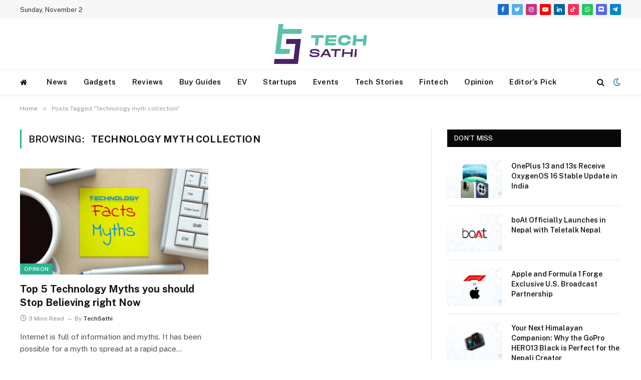

--- FILE ---
content_type: text/html; charset=UTF-8
request_url: https://techsathi.com/tag/technology-myth-collection
body_size: 11270
content:
<!DOCTYPE html>
<html lang="en-US" class="s-light site-s-light">

<head>

	<meta charset="UTF-8" />
	<meta name="viewport" content="width=device-width, initial-scale=1" />
	<meta name='robots' content='index, follow, max-image-preview:large, max-snippet:-1, max-video-preview:-1' />

	<!-- This site is optimized with the Yoast SEO plugin v22.8 - https://yoast.com/wordpress/plugins/seo/ -->
	<title>Technology myth collection Archives - TechSathi</title><link rel="preload" as="font" href="https://techsathi.com/wp-content/themes/smart-mag/css/icons/fonts/ts-icons.woff2?v2.4" type="font/woff2" crossorigin="anonymous" />
	<link rel="canonical" href="https://techsathi.com/tag/technology-myth-collection" />
	<meta property="og:locale" content="en_US" />
	<meta property="og:type" content="article" />
	<meta property="og:title" content="Technology myth collection Archives - TechSathi" />
	<meta property="og:url" content="https://techsathi.com/tag/technology-myth-collection" />
	<meta property="og:site_name" content="TechSathi" />
	<meta property="og:image" content="https://techsathi.com/wp-content/uploads/2021/05/TechSathi-HomePage-scaled.jpg" />
	<meta property="og:image:width" content="2560" />
	<meta property="og:image:height" content="1123" />
	<meta property="og:image:type" content="image/jpeg" />
	<meta name="twitter:card" content="summary_large_image" />
	<meta name="twitter:site" content="@techsathinp" />
	<script type="application/ld+json" class="yoast-schema-graph">{"@context":"https://schema.org","@graph":[{"@type":"CollectionPage","@id":"https://techsathi.com/tag/technology-myth-collection","url":"https://techsathi.com/tag/technology-myth-collection","name":"Technology myth collection Archives - TechSathi","isPartOf":{"@id":"https://techsathi.com/#website"},"primaryImageOfPage":{"@id":"https://techsathi.com/tag/technology-myth-collection#primaryimage"},"image":{"@id":"https://techsathi.com/tag/technology-myth-collection#primaryimage"},"thumbnailUrl":"https://techsathi.com/wp-content/uploads/2020/12/Technology-Myths-Facts.jpg","breadcrumb":{"@id":"https://techsathi.com/tag/technology-myth-collection#breadcrumb"},"inLanguage":"en-US"},{"@type":"ImageObject","inLanguage":"en-US","@id":"https://techsathi.com/tag/technology-myth-collection#primaryimage","url":"https://techsathi.com/wp-content/uploads/2020/12/Technology-Myths-Facts.jpg","contentUrl":"https://techsathi.com/wp-content/uploads/2020/12/Technology-Myths-Facts.jpg","width":1280,"height":800,"caption":"Technology Myths Facts"},{"@type":"BreadcrumbList","@id":"https://techsathi.com/tag/technology-myth-collection#breadcrumb","itemListElement":[{"@type":"ListItem","position":1,"name":"Home","item":"https://techsathi.com/"},{"@type":"ListItem","position":2,"name":"Technology myth collection"}]},{"@type":"WebSite","@id":"https://techsathi.com/#website","url":"https://techsathi.com/","name":"TechSathi","description":"Nepal’s go-to platform for tech-news. We want to be your Tech Sathi !","publisher":{"@id":"https://techsathi.com/#organization"},"potentialAction":[{"@type":"SearchAction","target":{"@type":"EntryPoint","urlTemplate":"https://techsathi.com/?s={search_term_string}"},"query-input":"required name=search_term_string"}],"inLanguage":"en-US"},{"@type":"Organization","@id":"https://techsathi.com/#organization","name":"TechSathi","url":"https://techsathi.com/","logo":{"@type":"ImageObject","inLanguage":"en-US","@id":"https://techsathi.com/#/schema/logo/image/","url":"https://techsathi.com/wp-content/uploads/2023/08/techsathi-logo_header_23.png","contentUrl":"https://techsathi.com/wp-content/uploads/2023/08/techsathi-logo_header_23.png","width":609,"height":262,"caption":"TechSathi"},"image":{"@id":"https://techsathi.com/#/schema/logo/image/"},"sameAs":["https://www.facebook.com/techsathinp","https://x.com/techsathinp","https://www.instagram.com/techsathinp/","https://np.linkedin.com/company/techsathi"]}]}</script>
	<!-- / Yoast SEO plugin. -->


<link rel='dns-prefetch' href='//www.googletagmanager.com' />
<link rel='dns-prefetch' href='//fonts.googleapis.com' />
<link rel="alternate" type="application/rss+xml" title="TechSathi &raquo; Feed" href="https://techsathi.com/feed" />
<link rel="alternate" type="application/rss+xml" title="TechSathi &raquo; Technology myth collection Tag Feed" href="https://techsathi.com/tag/technology-myth-collection/feed" />
<link rel='stylesheet' id='wp-block-library-css' href='https://techsathi.com/wp-includes/css/dist/block-library/style.min.css?ver=6.5.6' type='text/css' media='all' />
<style id='classic-theme-styles-inline-css' type='text/css'>
/*! This file is auto-generated */
.wp-block-button__link{color:#fff;background-color:#32373c;border-radius:9999px;box-shadow:none;text-decoration:none;padding:calc(.667em + 2px) calc(1.333em + 2px);font-size:1.125em}.wp-block-file__button{background:#32373c;color:#fff;text-decoration:none}
</style>
<style id='global-styles-inline-css' type='text/css'>
body{--wp--preset--color--black: #000000;--wp--preset--color--cyan-bluish-gray: #abb8c3;--wp--preset--color--white: #ffffff;--wp--preset--color--pale-pink: #f78da7;--wp--preset--color--vivid-red: #cf2e2e;--wp--preset--color--luminous-vivid-orange: #ff6900;--wp--preset--color--luminous-vivid-amber: #fcb900;--wp--preset--color--light-green-cyan: #7bdcb5;--wp--preset--color--vivid-green-cyan: #00d084;--wp--preset--color--pale-cyan-blue: #8ed1fc;--wp--preset--color--vivid-cyan-blue: #0693e3;--wp--preset--color--vivid-purple: #9b51e0;--wp--preset--gradient--vivid-cyan-blue-to-vivid-purple: linear-gradient(135deg,rgba(6,147,227,1) 0%,rgb(155,81,224) 100%);--wp--preset--gradient--light-green-cyan-to-vivid-green-cyan: linear-gradient(135deg,rgb(122,220,180) 0%,rgb(0,208,130) 100%);--wp--preset--gradient--luminous-vivid-amber-to-luminous-vivid-orange: linear-gradient(135deg,rgba(252,185,0,1) 0%,rgba(255,105,0,1) 100%);--wp--preset--gradient--luminous-vivid-orange-to-vivid-red: linear-gradient(135deg,rgba(255,105,0,1) 0%,rgb(207,46,46) 100%);--wp--preset--gradient--very-light-gray-to-cyan-bluish-gray: linear-gradient(135deg,rgb(238,238,238) 0%,rgb(169,184,195) 100%);--wp--preset--gradient--cool-to-warm-spectrum: linear-gradient(135deg,rgb(74,234,220) 0%,rgb(151,120,209) 20%,rgb(207,42,186) 40%,rgb(238,44,130) 60%,rgb(251,105,98) 80%,rgb(254,248,76) 100%);--wp--preset--gradient--blush-light-purple: linear-gradient(135deg,rgb(255,206,236) 0%,rgb(152,150,240) 100%);--wp--preset--gradient--blush-bordeaux: linear-gradient(135deg,rgb(254,205,165) 0%,rgb(254,45,45) 50%,rgb(107,0,62) 100%);--wp--preset--gradient--luminous-dusk: linear-gradient(135deg,rgb(255,203,112) 0%,rgb(199,81,192) 50%,rgb(65,88,208) 100%);--wp--preset--gradient--pale-ocean: linear-gradient(135deg,rgb(255,245,203) 0%,rgb(182,227,212) 50%,rgb(51,167,181) 100%);--wp--preset--gradient--electric-grass: linear-gradient(135deg,rgb(202,248,128) 0%,rgb(113,206,126) 100%);--wp--preset--gradient--midnight: linear-gradient(135deg,rgb(2,3,129) 0%,rgb(40,116,252) 100%);--wp--preset--font-size--small: 13px;--wp--preset--font-size--medium: 20px;--wp--preset--font-size--large: 36px;--wp--preset--font-size--x-large: 42px;--wp--preset--spacing--20: 0.44rem;--wp--preset--spacing--30: 0.67rem;--wp--preset--spacing--40: 1rem;--wp--preset--spacing--50: 1.5rem;--wp--preset--spacing--60: 2.25rem;--wp--preset--spacing--70: 3.38rem;--wp--preset--spacing--80: 5.06rem;--wp--preset--shadow--natural: 6px 6px 9px rgba(0, 0, 0, 0.2);--wp--preset--shadow--deep: 12px 12px 50px rgba(0, 0, 0, 0.4);--wp--preset--shadow--sharp: 6px 6px 0px rgba(0, 0, 0, 0.2);--wp--preset--shadow--outlined: 6px 6px 0px -3px rgba(255, 255, 255, 1), 6px 6px rgba(0, 0, 0, 1);--wp--preset--shadow--crisp: 6px 6px 0px rgba(0, 0, 0, 1);}:where(.is-layout-flex){gap: 0.5em;}:where(.is-layout-grid){gap: 0.5em;}body .is-layout-flex{display: flex;}body .is-layout-flex{flex-wrap: wrap;align-items: center;}body .is-layout-flex > *{margin: 0;}body .is-layout-grid{display: grid;}body .is-layout-grid > *{margin: 0;}:where(.wp-block-columns.is-layout-flex){gap: 2em;}:where(.wp-block-columns.is-layout-grid){gap: 2em;}:where(.wp-block-post-template.is-layout-flex){gap: 1.25em;}:where(.wp-block-post-template.is-layout-grid){gap: 1.25em;}.has-black-color{color: var(--wp--preset--color--black) !important;}.has-cyan-bluish-gray-color{color: var(--wp--preset--color--cyan-bluish-gray) !important;}.has-white-color{color: var(--wp--preset--color--white) !important;}.has-pale-pink-color{color: var(--wp--preset--color--pale-pink) !important;}.has-vivid-red-color{color: var(--wp--preset--color--vivid-red) !important;}.has-luminous-vivid-orange-color{color: var(--wp--preset--color--luminous-vivid-orange) !important;}.has-luminous-vivid-amber-color{color: var(--wp--preset--color--luminous-vivid-amber) !important;}.has-light-green-cyan-color{color: var(--wp--preset--color--light-green-cyan) !important;}.has-vivid-green-cyan-color{color: var(--wp--preset--color--vivid-green-cyan) !important;}.has-pale-cyan-blue-color{color: var(--wp--preset--color--pale-cyan-blue) !important;}.has-vivid-cyan-blue-color{color: var(--wp--preset--color--vivid-cyan-blue) !important;}.has-vivid-purple-color{color: var(--wp--preset--color--vivid-purple) !important;}.has-black-background-color{background-color: var(--wp--preset--color--black) !important;}.has-cyan-bluish-gray-background-color{background-color: var(--wp--preset--color--cyan-bluish-gray) !important;}.has-white-background-color{background-color: var(--wp--preset--color--white) !important;}.has-pale-pink-background-color{background-color: var(--wp--preset--color--pale-pink) !important;}.has-vivid-red-background-color{background-color: var(--wp--preset--color--vivid-red) !important;}.has-luminous-vivid-orange-background-color{background-color: var(--wp--preset--color--luminous-vivid-orange) !important;}.has-luminous-vivid-amber-background-color{background-color: var(--wp--preset--color--luminous-vivid-amber) !important;}.has-light-green-cyan-background-color{background-color: var(--wp--preset--color--light-green-cyan) !important;}.has-vivid-green-cyan-background-color{background-color: var(--wp--preset--color--vivid-green-cyan) !important;}.has-pale-cyan-blue-background-color{background-color: var(--wp--preset--color--pale-cyan-blue) !important;}.has-vivid-cyan-blue-background-color{background-color: var(--wp--preset--color--vivid-cyan-blue) !important;}.has-vivid-purple-background-color{background-color: var(--wp--preset--color--vivid-purple) !important;}.has-black-border-color{border-color: var(--wp--preset--color--black) !important;}.has-cyan-bluish-gray-border-color{border-color: var(--wp--preset--color--cyan-bluish-gray) !important;}.has-white-border-color{border-color: var(--wp--preset--color--white) !important;}.has-pale-pink-border-color{border-color: var(--wp--preset--color--pale-pink) !important;}.has-vivid-red-border-color{border-color: var(--wp--preset--color--vivid-red) !important;}.has-luminous-vivid-orange-border-color{border-color: var(--wp--preset--color--luminous-vivid-orange) !important;}.has-luminous-vivid-amber-border-color{border-color: var(--wp--preset--color--luminous-vivid-amber) !important;}.has-light-green-cyan-border-color{border-color: var(--wp--preset--color--light-green-cyan) !important;}.has-vivid-green-cyan-border-color{border-color: var(--wp--preset--color--vivid-green-cyan) !important;}.has-pale-cyan-blue-border-color{border-color: var(--wp--preset--color--pale-cyan-blue) !important;}.has-vivid-cyan-blue-border-color{border-color: var(--wp--preset--color--vivid-cyan-blue) !important;}.has-vivid-purple-border-color{border-color: var(--wp--preset--color--vivid-purple) !important;}.has-vivid-cyan-blue-to-vivid-purple-gradient-background{background: var(--wp--preset--gradient--vivid-cyan-blue-to-vivid-purple) !important;}.has-light-green-cyan-to-vivid-green-cyan-gradient-background{background: var(--wp--preset--gradient--light-green-cyan-to-vivid-green-cyan) !important;}.has-luminous-vivid-amber-to-luminous-vivid-orange-gradient-background{background: var(--wp--preset--gradient--luminous-vivid-amber-to-luminous-vivid-orange) !important;}.has-luminous-vivid-orange-to-vivid-red-gradient-background{background: var(--wp--preset--gradient--luminous-vivid-orange-to-vivid-red) !important;}.has-very-light-gray-to-cyan-bluish-gray-gradient-background{background: var(--wp--preset--gradient--very-light-gray-to-cyan-bluish-gray) !important;}.has-cool-to-warm-spectrum-gradient-background{background: var(--wp--preset--gradient--cool-to-warm-spectrum) !important;}.has-blush-light-purple-gradient-background{background: var(--wp--preset--gradient--blush-light-purple) !important;}.has-blush-bordeaux-gradient-background{background: var(--wp--preset--gradient--blush-bordeaux) !important;}.has-luminous-dusk-gradient-background{background: var(--wp--preset--gradient--luminous-dusk) !important;}.has-pale-ocean-gradient-background{background: var(--wp--preset--gradient--pale-ocean) !important;}.has-electric-grass-gradient-background{background: var(--wp--preset--gradient--electric-grass) !important;}.has-midnight-gradient-background{background: var(--wp--preset--gradient--midnight) !important;}.has-small-font-size{font-size: var(--wp--preset--font-size--small) !important;}.has-medium-font-size{font-size: var(--wp--preset--font-size--medium) !important;}.has-large-font-size{font-size: var(--wp--preset--font-size--large) !important;}.has-x-large-font-size{font-size: var(--wp--preset--font-size--x-large) !important;}
.wp-block-navigation a:where(:not(.wp-element-button)){color: inherit;}
:where(.wp-block-post-template.is-layout-flex){gap: 1.25em;}:where(.wp-block-post-template.is-layout-grid){gap: 1.25em;}
:where(.wp-block-columns.is-layout-flex){gap: 2em;}:where(.wp-block-columns.is-layout-grid){gap: 2em;}
.wp-block-pullquote{font-size: 1.5em;line-height: 1.6;}
</style>
<link rel='stylesheet' id='contact-form-7-css' href='https://techsathi.com/wp-content/plugins/contact-form-7/includes/css/styles.css?ver=5.9.5' type='text/css' media='all' />
<link rel='stylesheet' id='custom-css' href='https://techsathi.com/wp-content/themes/techsathi/style.css?ver=1762089224' type='text/css' media='all' />
<link rel='stylesheet' id='smartmag-core-css' href='https://techsathi.com/wp-content/themes/smart-mag/style.css?ver=8.0.6' type='text/css' media='all' />
<style id='smartmag-core-inline-css' type='text/css'>
.smart-head-main { --c-shadow: rgba(10,10,10,0.04); }
.smart-head-main .smart-head-top { --head-h: 38px; }
.smart-head-main .smart-head-mid { --head-h: 100px; }
.s-dark .smart-head-main .smart-head-mid,
.smart-head-main .s-dark.smart-head-mid { background-color: #181818; }
.smart-head-main .smart-head-bot { --head-h: 52px; }
.navigation-main .menu > li > a { letter-spacing: 0.02em; }
.navigation-main { --nav-items-space: 16px; }
.navigation-main .menu > li > a:after { display: none; }
.navigation-main { margin-left: calc(-1 * var(--nav-items-space)); }
.mega-menu .post-title a:hover { color: var(--c-nav-drop-hov); }
.smart-head-main .scheme-switcher a { color: #1e73be; }
.smart-head-mobile .scheme-switcher a { color: #1e73be; }
.smart-head-main .offcanvas-toggle { transform: scale(0.65); }


</style>
<link rel='stylesheet' id='smartmag-fonts-css' href='https://fonts.googleapis.com/css?family=Public+Sans%3A400%2C400i%2C500%2C600%2C700&#038;display=swap' type='text/css' media='all' />
<link rel='stylesheet' id='smartmag-magnific-popup-css' href='https://techsathi.com/wp-content/themes/smart-mag/css/lightbox.css?ver=8.0.6' type='text/css' media='all' />
<link rel='stylesheet' id='font-awesome4-css' href='https://techsathi.com/wp-content/themes/smart-mag/css/fontawesome/css/font-awesome.min.css?ver=8.0.6' type='text/css' media='all' />
<link rel='stylesheet' id='smartmag-icons-css' href='https://techsathi.com/wp-content/themes/smart-mag/css/icons/icons.css?ver=8.0.6' type='text/css' media='all' />
<script type="text/javascript" src="https://techsathi.com/wp-content/plugins/sphere-post-views/assets/js/post-views.js?ver=1.0.1" id="sphere-post-views-js"></script>
<script type="text/javascript" id="sphere-post-views-js-after">
/* <![CDATA[ */
var Sphere_PostViews = {"ajaxUrl":"https:\/\/techsathi.com\/wp-admin\/admin-ajax.php?sphere_post_views=1","sampling":0,"samplingRate":10,"repeatCountDelay":0,"postID":false,"token":"b9ca22d28b"}
/* ]]> */
</script>
<script type="text/javascript" src="https://techsathi.com/wp-includes/js/jquery/jquery.min.js?ver=3.7.1" id="jquery-core-js"></script>
<script type="text/javascript" src="https://techsathi.com/wp-includes/js/jquery/jquery-migrate.min.js?ver=3.4.1" id="jquery-migrate-js"></script>

<!-- Google tag (gtag.js) snippet added by Site Kit -->
<!-- Google Analytics snippet added by Site Kit -->
<script type="text/javascript" src="https://www.googletagmanager.com/gtag/js?id=GT-T5MMM4R" id="google_gtagjs-js" async></script>
<script type="text/javascript" id="google_gtagjs-js-after">
/* <![CDATA[ */
window.dataLayer = window.dataLayer || [];function gtag(){dataLayer.push(arguments);}
gtag("set","linker",{"domains":["techsathi.com"]});
gtag("js", new Date());
gtag("set", "developer_id.dZTNiMT", true);
gtag("config", "GT-T5MMM4R");
/* ]]> */
</script>
<meta name="generator" content="Site Kit by Google 1.161.0" />	<!-- Google tag (gtag.js) -->
	<script async src="https://www.googletagmanager.com/gtag/js?id=G-PK6BHHEX0Q"></script>
	<script>
  		window.dataLayer = window.dataLayer || [];
  		function gtag(){dataLayer.push(arguments);}
  		gtag('js', new Date());

		gtag('config', 'G-PK6BHHEX0Q');
	</script>
	
		<script>
		var BunyadSchemeKey = 'bunyad-scheme';
		(() => {
			const d = document.documentElement;
			const c = d.classList;
			const scheme = localStorage.getItem(BunyadSchemeKey);
			if (scheme) {
				d.dataset.origClass = c;
				scheme === 'dark' ? c.remove('s-light', 'site-s-light') : c.remove('s-dark', 'site-s-dark');
				c.add('site-s-' + scheme, 's-' + scheme);
			}
		})();
		</script>
		
<!-- Google AdSense meta tags added by Site Kit -->
<meta name="google-adsense-platform-account" content="ca-host-pub-2644536267352236">
<meta name="google-adsense-platform-domain" content="sitekit.withgoogle.com">
<!-- End Google AdSense meta tags added by Site Kit -->
<meta name="generator" content="Elementor 3.20.3; features: e_optimized_assets_loading, e_optimized_css_loading, additional_custom_breakpoints, block_editor_assets_optimize, e_image_loading_optimization; settings: css_print_method-internal, google_font-enabled, font_display-auto">
<link rel="icon" href="https://techsathi.com/wp-content/uploads/2019/09/TechSathi-Site-Icon-150x150.jpg" sizes="32x32" />
<link rel="icon" href="https://techsathi.com/wp-content/uploads/2019/09/TechSathi-Site-Icon.jpg" sizes="192x192" />
<link rel="apple-touch-icon" href="https://techsathi.com/wp-content/uploads/2019/09/TechSathi-Site-Icon.jpg" />
<meta name="msapplication-TileImage" content="https://techsathi.com/wp-content/uploads/2019/09/TechSathi-Site-Icon.jpg" />

	<script>
	document.querySelector('head').innerHTML += '<style class="bunyad-img-effects-css">.main-wrap .wp-post-image, .post-content img { opacity: 0; }</style>';
	</script>

</head>

<body class="archive tag tag-technology-myth-collection tag-1739 right-sidebar img-effects has-sb-sep layout-normal elementor-default elementor-kit-42601">



<div class="main-wrap">

	
<div class="off-canvas-backdrop"></div>
<div class="mobile-menu-container off-canvas hide-widgets-sm hide-menu-lg" id="off-canvas">

	<div class="off-canvas-head">
		<a href="#" class="close"><i class="tsi tsi-times"></i></a>

		<div class="ts-logo">
					</div>
	</div>

	<div class="off-canvas-content">

		
			<ul id="menu-main-menu" class="mobile-menu"><li id="menu-item-38" class="menu-item menu-item-type-custom menu-item-object-custom menu-item-home menu-item-38"><a href="https://techsathi.com/"><i class="fa fa-home"></i></a></li>
<li id="menu-item-42647" class="menu-item menu-item-type-taxonomy menu-item-object-category menu-item-42647"><a href="https://techsathi.com/category/news">News</a></li>
<li id="menu-item-5622" class="menu-item menu-item-type-taxonomy menu-item-object-category menu-item-5622"><a href="https://techsathi.com/category/gadgets">Gadgets</a></li>
<li id="menu-item-26" class="menu-item menu-item-type-taxonomy menu-item-object-category menu-item-26"><a href="https://techsathi.com/category/review">Reviews</a></li>
<li id="menu-item-42642" class="menu-item menu-item-type-taxonomy menu-item-object-category menu-item-42642"><a href="https://techsathi.com/category/buy-guides">Buy Guides</a></li>
<li id="menu-item-49182" class="menu-item menu-item-type-custom menu-item-object-custom menu-item-49182"><a href="https://bijulidai.com/">EV</a></li>
<li id="menu-item-6133" class="menu-item menu-item-type-taxonomy menu-item-object-category menu-item-6133"><a href="https://techsathi.com/category/startups">Startups</a></li>
<li id="menu-item-45358" class="menu-item menu-item-type-taxonomy menu-item-object-category menu-item-45358"><a href="https://techsathi.com/category/events">Events</a></li>
<li id="menu-item-42643" class="menu-item menu-item-type-taxonomy menu-item-object-category menu-item-42643"><a href="https://techsathi.com/category/tech-stories">Tech Stories</a></li>
<li id="menu-item-9357" class="menu-item menu-item-type-taxonomy menu-item-object-category menu-item-9357"><a href="https://techsathi.com/category/fintech">Fintech</a></li>
<li id="menu-item-45359" class="menu-item menu-item-type-taxonomy menu-item-object-category menu-item-45359"><a href="https://techsathi.com/category/opinion">Opinion</a></li>
<li id="menu-item-23" class="menu-item menu-item-type-taxonomy menu-item-object-category menu-item-23"><a href="https://techsathi.com/category/editorial">Editor&#8217;s Pick</a></li>
</ul>
		
		
		
		<div class="spc-social-block spc-social spc-social-b smart-head-social">
		
			
				<a href="https://www.facebook.com/techsathinp" class="link service s-facebook" target="_blank" rel="noopener">
					<i class="icon tsi tsi-facebook"></i>
					<span class="visuallyhidden">Facebook</span>
				</a>
									
			
				<a href="https://twitter.com/techsathinp" class="link service s-twitter" target="_blank" rel="noopener">
					<i class="icon tsi tsi-twitter"></i>
					<span class="visuallyhidden">Twitter</span>
				</a>
									
			
				<a href="https://www.instagram.com/techsathinp" class="link service s-instagram" target="_blank" rel="noopener">
					<i class="icon tsi tsi-instagram"></i>
					<span class="visuallyhidden">Instagram</span>
				</a>
									
			
				<a href="https://youtube.com/techsathi" class="link service s-youtube" target="_blank" rel="noopener">
					<i class="icon tsi tsi-youtube-play"></i>
					<span class="visuallyhidden">YouTube</span>
				</a>
									
			
				<a href="https://www.linkedin.com/company/techsathi/" class="link service s-linkedin" target="_blank" rel="noopener">
					<i class="icon tsi tsi-linkedin"></i>
					<span class="visuallyhidden">LinkedIn</span>
				</a>
									
			
				<a href="https://www.tiktok.com/@techsathinp" class="link service s-tiktok" target="_blank" rel="noopener">
					<i class="icon tsi tsi-tiktok"></i>
					<span class="visuallyhidden">TikTok</span>
				</a>
									
			
		</div>

		
	</div>

</div>
<div class="smart-head smart-head-a smart-head-main" id="smart-head" data-sticky="auto" data-sticky-type="smart" data-sticky-full>
	
	<div class="smart-head-row smart-head-top is-light smart-head-row-full">

		<div class="inner wrap">

							
				<div class="items items-left ">
				
<span class="h-date">
	Sunday, November 2</span>				</div>

							
				<div class="items items-center empty">
								</div>

							
				<div class="items items-right ">
				
		<div class="spc-social-block spc-social spc-social-c smart-head-social spc-social-colors spc-social-bg">
		
			
				<a href="https://www.facebook.com/techsathinp" class="link service s-facebook" target="_blank" rel="noopener">
					<i class="icon tsi tsi-facebook"></i>
					<span class="visuallyhidden">Facebook</span>
				</a>
									
			
				<a href="https://twitter.com/techsathinp" class="link service s-twitter" target="_blank" rel="noopener">
					<i class="icon tsi tsi-twitter"></i>
					<span class="visuallyhidden">Twitter</span>
				</a>
									
			
				<a href="https://www.instagram.com/techsathinp" class="link service s-instagram" target="_blank" rel="noopener">
					<i class="icon tsi tsi-instagram"></i>
					<span class="visuallyhidden">Instagram</span>
				</a>
									
			
				<a href="https://youtube.com/techsathi" class="link service s-youtube" target="_blank" rel="noopener">
					<i class="icon tsi tsi-youtube-play"></i>
					<span class="visuallyhidden">YouTube</span>
				</a>
									
			
				<a href="https://www.linkedin.com/company/techsathi/" class="link service s-linkedin" target="_blank" rel="noopener">
					<i class="icon tsi tsi-linkedin"></i>
					<span class="visuallyhidden">LinkedIn</span>
				</a>
									
			
				<a href="https://www.tiktok.com/@techsathinp" class="link service s-tiktok" target="_blank" rel="noopener">
					<i class="icon tsi tsi-tiktok"></i>
					<span class="visuallyhidden">TikTok</span>
				</a>
									
			
				<a href="https://wa.me/message/X5NUPKMT26XPH1" class="link service s-whatsapp" target="_blank" rel="noopener">
					<i class="icon tsi tsi-whatsapp"></i>
					<span class="visuallyhidden">WhatsApp</span>
				</a>
									
			
				<a href="https://discord.gg/UxgNfFyW" class="link service s-discord" target="_blank" rel="noopener">
					<i class="icon tsi tsi-discord"></i>
					<span class="visuallyhidden">Discord</span>
				</a>
									
			
				<a href="https://t.me/techsathiofficial" class="link service s-telegram" target="_blank" rel="noopener">
					<i class="icon tsi tsi-telegram"></i>
					<span class="visuallyhidden">Telegram</span>
				</a>
									
			
		</div>

						</div>

						
		</div>
	</div>

	
	<div class="smart-head-row smart-head-mid smart-head-row-3 is-light smart-head-row-full">

		<div class="inner wrap">

							
				<div class="items items-left empty">
								</div>

							
				<div class="items items-center ">
					<a href="https://techsathi.com/" title="TechSathi" rel="home" class="logo-link ts-logo logo-is-image">
		<span>
			
				
					<img fetchpriority="high" src="https://techsathi.com/wp-content/uploads/2022/08/techsathi-inverse.png" class="logo-image logo-image-dark" alt="TechSathi" width="4544" height="1949"/><img src="https://techsathi.com/wp-content/uploads/2023/08/techsathi-logo_header_23.png" class="logo-image" alt="TechSathi" width="609" height="262"/>
									 
					</span>
	</a>				</div>

							
				<div class="items items-right ">
				
<div class="h-text h-text">
	</div>				</div>

						
		</div>
	</div>

	
	<div class="smart-head-row smart-head-bot is-light smart-head-row-full">

		<div class="inner wrap">

							
				<div class="items items-left ">
					<div class="nav-wrap">
		<nav class="navigation navigation-main nav-hov-b">
			<ul id="menu-main-menu-1" class="menu"><li class="menu-item menu-item-type-custom menu-item-object-custom menu-item-home menu-item-38"><a href="https://techsathi.com/"><i class="fa fa-home"></i></a></li>
<li class="menu-item menu-item-type-taxonomy menu-item-object-category menu-cat-49 menu-item-42647"><a href="https://techsathi.com/category/news">News</a></li>
<li class="menu-item menu-item-type-taxonomy menu-item-object-category menu-cat-6 menu-item-has-children item-mega-menu menu-item-5622"><a href="https://techsathi.com/category/gadgets">Gadgets</a>
<div class="sub-menu mega-menu mega-menu-a wrap">

		
	
	<section class="column recent-posts" data-columns="5">
					<div class="posts" data-id="6">

						<section class="block-wrap block-grid mb-none" data-id="1">

				
			<div class="block-content">
					
	<div class="loop loop-grid loop-grid-sm grid grid-5 md:grid-2 xs:grid-1">

					
<article class="l-post  grid-sm-post grid-post">

	
			<div class="media">

		
			<a href="https://techsathi.com/samsung-galaxy-s25-edge-price-in-nepal" class="image-link media-ratio ratio-16-9" title="Samsung Galaxy S25 Edge – Price in Nepal"><img width="377" height="212" src="[data-uri]" class="attachment-large size-large lazyload wp-post-image" alt="" sizes="(max-width: 377px) 100vw, 377px" title="Samsung Galaxy S25 Edge – Price in Nepal" decoding="async" data-src="https://techsathi.com/wp-content/uploads/2025/05/Fet-1.png" /></a>			
			
			
			
		
		</div>
	

	
		<div class="content">

			<div class="post-meta post-meta-a"><h2 class="is-title post-title"><a href="https://techsathi.com/samsung-galaxy-s25-edge-price-in-nepal">Samsung Galaxy S25 Edge – Price in Nepal</a></h2></div>			
			
			
		</div>

	
</article>					
<article class="l-post  grid-sm-post grid-post">

	
			<div class="media">

		
			<a href="https://techsathi.com/oppo-pad-4-pro-price-in-nepal" class="image-link media-ratio ratio-16-9" title="Oppo Pad 4 pro price in nepal"><img loading="lazy" width="377" height="212" src="[data-uri]" class="attachment-large size-large lazyload wp-post-image" alt="oppo-pad-4-pro-nepal" sizes="(max-width: 377px) 100vw, 377px" title="Oppo Pad 4 pro price in nepal" decoding="async" data-src="https://techsathi.com/wp-content/uploads/2025/04/oppo-tab-4-pro-1.jpg" /></a>			
			
			
			
		
		</div>
	

	
		<div class="content">

			<div class="post-meta post-meta-a"><h2 class="is-title post-title"><a href="https://techsathi.com/oppo-pad-4-pro-price-in-nepal">Oppo Pad 4 pro price in nepal</a></h2></div>			
			
			
		</div>

	
</article>					
<article class="l-post  grid-sm-post grid-post">

	
			<div class="media">

		
			<a href="https://techsathi.com/samsung-galaxy-s25-ultra-vs-iphone-16-pro-max" class="image-link media-ratio ratio-16-9" title="Samsung Galaxy S25 Ultra VS iPhone 16 Pro Max"><img loading="lazy" width="377" height="212" src="[data-uri]" class="attachment-large size-large lazyload wp-post-image" alt="" sizes="(max-width: 377px) 100vw, 377px" title="Samsung Galaxy S25 Ultra VS iPhone 16 Pro Max" decoding="async" data-src="https://techsathi.com/wp-content/uploads/2025/02/ipvssamsung.jpg" /></a>			
			
			
			
		
		</div>
	

	
		<div class="content">

			<div class="post-meta post-meta-a"><h2 class="is-title post-title"><a href="https://techsathi.com/samsung-galaxy-s25-ultra-vs-iphone-16-pro-max">Samsung Galaxy S25 Ultra VS iPhone 16 Pro Max</a></h2></div>			
			
			
		</div>

	
</article>					
<article class="l-post  grid-sm-post grid-post">

	
			<div class="media">

		
			<a href="https://techsathi.com/this-is-why-you-should-buy-the-oppo-reno-13-pro" class="image-link media-ratio ratio-16-9" title="This is why you should buy the Oppo Reno 13 pro!"><img loading="lazy" width="377" height="212" src="[data-uri]" class="attachment-large size-large lazyload wp-post-image" alt="" sizes="(max-width: 377px) 100vw, 377px" title="This is why you should buy the Oppo Reno 13 pro!" decoding="async" data-src="https://techsathi.com/wp-content/uploads/2025/01/fet-oppo-.png" /></a>			
			
			
			
		
		</div>
	

	
		<div class="content">

			<div class="post-meta post-meta-a"><h2 class="is-title post-title"><a href="https://techsathi.com/this-is-why-you-should-buy-the-oppo-reno-13-pro">This is why you should buy the Oppo Reno 13 pro!</a></h2></div>			
			
			
		</div>

	
</article>					
<article class="l-post  grid-sm-post grid-post">

	
			<div class="media">

		
			<a href="https://techsathi.com/huawei-smartwatches-price-in-nepal" class="image-link media-ratio ratio-16-9" title="Huawei&#8217;s new smartwatches in Nepal !"><img loading="lazy" width="377" height="212" src="[data-uri]" class="attachment-large size-large lazyload wp-post-image" alt="huawei-smartwatch-price-in-nepal" sizes="(max-width: 377px) 100vw, 377px" title="Huawei&#8217;s new smartwatches in Nepal !" decoding="async" data-src="https://techsathi.com/wp-content/uploads/2025/01/feet-huawei-.png" /></a>			
			
			
			
		
		</div>
	

	
		<div class="content">

			<div class="post-meta post-meta-a"><h2 class="is-title post-title"><a href="https://techsathi.com/huawei-smartwatches-price-in-nepal">Huawei&#8217;s new smartwatches in Nepal !</a></h2></div>			
			
			
		</div>

	
</article>		
	</div>

		
			</div>

		</section>
					
			</div> <!-- .posts -->
		
			</section>

</div></li>
<li class="menu-item menu-item-type-taxonomy menu-item-object-category menu-cat-4 menu-item-26"><a href="https://techsathi.com/category/review">Reviews</a></li>
<li class="menu-item menu-item-type-taxonomy menu-item-object-category menu-cat-1061 menu-item-42642"><a href="https://techsathi.com/category/buy-guides">Buy Guides</a></li>
<li class="menu-item menu-item-type-custom menu-item-object-custom menu-item-49182"><a href="https://bijulidai.com/">EV</a></li>
<li class="menu-item menu-item-type-taxonomy menu-item-object-category menu-cat-388 menu-item-6133"><a href="https://techsathi.com/category/startups">Startups</a></li>
<li class="menu-item menu-item-type-taxonomy menu-item-object-category menu-cat-38 menu-item-45358"><a href="https://techsathi.com/category/events">Events</a></li>
<li class="menu-item menu-item-type-taxonomy menu-item-object-category menu-cat-6059 menu-item-42643"><a href="https://techsathi.com/category/tech-stories">Tech Stories</a></li>
<li class="menu-item menu-item-type-taxonomy menu-item-object-category menu-cat-929 menu-item-9357"><a href="https://techsathi.com/category/fintech">Fintech</a></li>
<li class="menu-item menu-item-type-taxonomy menu-item-object-category menu-cat-1102 menu-item-45359"><a href="https://techsathi.com/category/opinion">Opinion</a></li>
<li class="menu-item menu-item-type-taxonomy menu-item-object-category menu-cat-2 menu-item-23"><a href="https://techsathi.com/category/editorial">Editor&#8217;s Pick</a></li>
</ul>		</nav>
	</div>
				</div>

							
				<div class="items items-center empty">
								</div>

							
				<div class="items items-right ">
				

	<a href="#" class="search-icon has-icon-only is-icon" title="Search">
		<i class="tsi tsi-search"></i>
	</a>


<div class="scheme-switcher has-icon-only">
	<a href="#" class="toggle is-icon toggle-dark" title="Switch to Dark Design - easier on eyes.">
		<i class="icon tsi tsi-moon"></i>
	</a>
	<a href="#" class="toggle is-icon toggle-light" title="Switch to Light Design.">
		<i class="icon tsi tsi-bright"></i>
	</a>
</div>				</div>

						
		</div>
	</div>

	</div>
<div class="smart-head smart-head-a smart-head-mobile" id="smart-head-mobile" data-sticky="mid" data-sticky-type="fixed" data-sticky-full>
	
	<div class="smart-head-row smart-head-mid smart-head-row-3 is-light smart-head-row-full">

		<div class="inner wrap">

							
				<div class="items items-left ">
				
<button class="offcanvas-toggle has-icon" type="button" aria-label="Menu">
	<span class="hamburger-icon hamburger-icon-a">
		<span class="inner"></span>
	</span>
</button>				</div>

							
				<div class="items items-center ">
					<a href="https://techsathi.com/" title="TechSathi" rel="home" class="logo-link ts-logo logo-is-image">
		<span>
			
				
					<img fetchpriority="high" src="https://techsathi.com/wp-content/uploads/2022/08/techsathi-inverse.png" class="logo-image logo-image-dark" alt="TechSathi" width="4544" height="1949"/><img src="https://techsathi.com/wp-content/uploads/2023/08/techsathi-logo_header_23.png" class="logo-image" alt="TechSathi" width="609" height="262"/>
									 
					</span>
	</a>				</div>

							
				<div class="items items-right ">
				

	<a href="#" class="search-icon has-icon-only is-icon" title="Search">
		<i class="tsi tsi-search"></i>
	</a>


<div class="scheme-switcher has-icon-only">
	<a href="#" class="toggle is-icon toggle-dark" title="Switch to Dark Design - easier on eyes.">
		<i class="icon tsi tsi-moon"></i>
	</a>
	<a href="#" class="toggle is-icon toggle-light" title="Switch to Light Design.">
		<i class="icon tsi tsi-bright"></i>
	</a>
</div>				</div>

						
		</div>
	</div>

	</div>
<nav class="breadcrumbs is-full-width breadcrumbs-a" id="breadcrumb"><div class="inner ts-contain "><span><a href="https://techsathi.com/"><span>Home</span></a></span><span class="delim">&raquo;</span><span class="current">Posts Tagged &quot;Technology myth collection&quot;</span></div></nav>
<div class="main ts-contain cf right-sidebar">
			<div class="ts-row">
			<div class="col-8 main-content">

							<h1 class="archive-heading">
					Browsing: <span>Technology myth collection</span>				</h1>
						
					
							
					<section class="block-wrap block-grid mb-none" data-id="2" data-block="{&quot;id&quot;:&quot;grid&quot;,&quot;props&quot;:{&quot;cat_labels&quot;:1,&quot;cat_labels_pos&quot;:&quot;bot-left&quot;,&quot;reviews&quot;:&quot;radial&quot;,&quot;post_formats_pos&quot;:&quot;center&quot;,&quot;load_more_style&quot;:&quot;a&quot;,&quot;show_post_formats&quot;:1,&quot;meta_above&quot;:[],&quot;meta_below&quot;:[&quot;read_time&quot;,&quot;author&quot;],&quot;media_ratio&quot;:&quot;&quot;,&quot;media_ratio_custom&quot;:&quot;&quot;,&quot;read_more&quot;:&quot;none&quot;,&quot;content_center&quot;:0,&quot;excerpts&quot;:1,&quot;excerpt_length&quot;:20,&quot;pagination&quot;:true,&quot;pagination_type&quot;:&quot;load-more&quot;,&quot;space_below&quot;:&quot;none&quot;,&quot;sticky_posts&quot;:false,&quot;columns&quot;:&quot;2&quot;,&quot;meta_items_default&quot;:true,&quot;post_type&quot;:&quot;&quot;,&quot;posts&quot;:10,&quot;taxonomy&quot;:&quot;post_tag&quot;,&quot;terms&quot;:1739}}">

				
			<div class="block-content">
					
	<div class="loop loop-grid loop-grid-base grid grid-2 md:grid-2 xs:grid-1">

					
<article class="l-post  grid-base-post grid-post">

	
			<div class="media">

		
			<a href="https://techsathi.com/top-5-technology-myths" class="image-link media-ratio ratio-16-9" title="Top 5 Technology Myths you should Stop Believing right Now"><img loading="lazy" width="377" height="212" src="[data-uri]" class="attachment-large size-large lazyload wp-post-image" alt="Technology Myths Facts" sizes="(max-width: 377px) 100vw, 377px" title="Top 5 Technology Myths you should Stop Believing right Now" decoding="async" data-srcset="https://techsathi.com/wp-content/uploads/2020/12/Technology-Myths-Facts-1024x640.jpg 1024w, https://techsathi.com/wp-content/uploads/2020/12/Technology-Myths-Facts-768x480.jpg 768w, https://techsathi.com/wp-content/uploads/2020/12/Technology-Myths-Facts-343x215.jpg 343w, https://techsathi.com/wp-content/uploads/2020/12/Technology-Myths-Facts.jpg 1280w" data-src="https://techsathi.com/wp-content/uploads/2020/12/Technology-Myths-Facts-1024x640.jpg" /></a>			
			
			
							
				<span class="cat-labels cat-labels-overlay c-overlay p-bot-left">
				<a href="https://techsathi.com/category/opinion" class="category term-color-1102" rel="category">Opinion</a>
			</span>
						
			
		
		</div>
	

	
		<div class="content">

			<div class="post-meta post-meta-a has-below"><h2 class="is-title post-title"><a href="https://techsathi.com/top-5-technology-myths">Top 5 Technology Myths you should Stop Believing right Now</a></h2><div class="post-meta-items meta-below"><span class="meta-item read-time has-icon"><i class="tsi tsi-clock"></i>3 Mins Read</span><span class="meta-item post-author"><span class="by">By</span> <a href="https://techsathi.com/author/techsathi" title="Posts by TechSathi" rel="author">TechSathi</a></span></div></div>			
						
				<div class="excerpt">
					<p>Internet is full of information and myths.  It has been possible for a myth to spread at a rapid pace&hellip;</p>
				</div>
			
			
			
		</div>

	
</article>		
	</div>

	

	
	

	
			</div>

		</section>
		
			</div>
			
					
	
	<aside class="col-4 main-sidebar has-sep" data-sticky="1">
	
			<div class="inner theiaStickySidebar">
		
			
		<div id="smartmag-block-posts-small-2" class="widget ts-block-widget smartmag-widget-posts-small">		
		<div class="block">
					<section class="block-wrap block-posts-small block-sc mb-none" data-id="3">

			<div class="widget-title block-head block-head-ac block-head block-head-ac block-head-g is-left has-style"><h5 class="heading">Don't Miss</h5></div>	
			<div class="block-content">
				
	<div class="loop loop-small loop-small-a loop-sep loop-small-sep grid grid-1 md:grid-1 sm:grid-1 xs:grid-1">

					
<article class="l-post  small-a-post m-pos-left small-post">

	
			<div class="media">

		
			<a href="https://techsathi.com/oneplus-13-and-13s-receive-oxygenos-16-stable-update-in-india" class="image-link media-ratio ar-bunyad-thumb" title="OnePlus 13 and 13s Receive OxygenOS 16 Stable Update in India"><img loading="lazy" width="110" height="76" src="[data-uri]" class="attachment-large size-large lazyload wp-post-image" alt="" sizes="(max-width: 110px) 100vw, 110px" title="OnePlus 13 and 13s Receive OxygenOS 16 Stable Update in India" decoding="async" data-src="https://techsathi.com/wp-content/uploads/2025/11/oxygen-os-16.jpg" /></a>			
			
			
			
		
		</div>
	

	
		<div class="content">

			<div class="post-meta post-meta-a post-meta-left"><h4 class="is-title post-title"><a href="https://techsathi.com/oneplus-13-and-13s-receive-oxygenos-16-stable-update-in-india">OnePlus 13 and 13s Receive OxygenOS 16 Stable Update in India</a></h4></div>			
			
			
		</div>

	
</article>	
					
<article class="l-post  small-a-post m-pos-left small-post">

	
			<div class="media">

		
			<a href="https://techsathi.com/boat-officially-launches-in-nepal-with-teletalk-nepal" class="image-link media-ratio ar-bunyad-thumb" title="boAt Officially Launches in Nepal with Teletalk Nepal"><img loading="lazy" width="110" height="76" src="[data-uri]" class="attachment-large size-large lazyload wp-post-image" alt="" sizes="(max-width: 110px) 100vw, 110px" title="boAt Officially Launches in Nepal with Teletalk Nepal" decoding="async" data-src="https://techsathi.com/wp-content/uploads/2025/10/boat.jpg" /></a>			
			
			
			
		
		</div>
	

	
		<div class="content">

			<div class="post-meta post-meta-a post-meta-left"><h4 class="is-title post-title"><a href="https://techsathi.com/boat-officially-launches-in-nepal-with-teletalk-nepal">boAt Officially Launches in Nepal with Teletalk Nepal</a></h4></div>			
			
			
		</div>

	
</article>	
					
<article class="l-post  small-a-post m-pos-left small-post">

	
			<div class="media">

		
			<a href="https://techsathi.com/apple-and-formula-1-forge-exclusive-u-s-broadcast-partnership" class="image-link media-ratio ar-bunyad-thumb" title="Apple and Formula 1 Forge Exclusive U.S. Broadcast Partnership"><img loading="lazy" width="110" height="76" src="[data-uri]" class="attachment-large size-large lazyload wp-post-image" alt="" sizes="(max-width: 110px) 100vw, 110px" title="Apple and Formula 1 Forge Exclusive U.S. Broadcast Partnership" decoding="async" data-src="https://techsathi.com/wp-content/uploads/2025/10/F1XAPPLE.jpg" /></a>			
			
			
			
		
		</div>
	

	
		<div class="content">

			<div class="post-meta post-meta-a post-meta-left"><h4 class="is-title post-title"><a href="https://techsathi.com/apple-and-formula-1-forge-exclusive-u-s-broadcast-partnership">Apple and Formula 1 Forge Exclusive U.S. Broadcast Partnership</a></h4></div>			
			
			
		</div>

	
</article>	
					
<article class="l-post  small-a-post m-pos-left small-post">

	
			<div class="media">

		
			<a href="https://techsathi.com/your-next-himalayan-companion-why-the-gopro-hero13-black-is-perfect-for-the-nepali-creator" class="image-link media-ratio ar-bunyad-thumb" title="Your Next Himalayan Companion: Why the GoPro HERO13 Black is Perfect for the Nepali Creator"><img loading="lazy" width="110" height="76" src="[data-uri]" class="attachment-large size-large lazyload wp-post-image" alt="GoPro HERO13 Black" sizes="(max-width: 110px) 100vw, 110px" title="Your Next Himalayan Companion: Why the GoPro HERO13 Black is Perfect for the Nepali Creator" decoding="async" data-src="https://techsathi.com/wp-content/uploads/2025/10/fet-for-gopro-.png" /></a>			
			
			
			
		
		</div>
	

	
		<div class="content">

			<div class="post-meta post-meta-a post-meta-left"><h4 class="is-title post-title"><a href="https://techsathi.com/your-next-himalayan-companion-why-the-gopro-hero13-black-is-perfect-for-the-nepali-creator">Your Next Himalayan Companion: Why the GoPro HERO13 Black is Perfect for the Nepali Creator</a></h4></div>			
			
			
		</div>

	
</article>	
		
	</div>

					</div>

		</section>
				</div>

		</div><div id="bunyad-social-3" class="widget widget-social-b">		<div class="spc-social-follow spc-social-follow-b spc-social-colors spc-social-bg has-counts">
			<ul class="services grid grid-2 md:grid-4 sm:grid-2" itemscope itemtype="http://schema.org/Organization">
				<link itemprop="url" href="https://techsathi.com/">
								
				<li class="service-wrap">

					<a href="https://www.facebook.com/techsathinp" class="service service-link s-facebook has-count" target="_blank" itemprop="sameAs" rel="noopener">
						<i class="the-icon tsi tsi-facebook"></i>
						<span class="label">Facebook</span>

													<span class="count">64K</span>
							
					</a>

				</li>
				
								
				<li class="service-wrap">

					<a href="https://twitter.com/techsathinp" class="service service-link s-twitter has-count" target="_blank" itemprop="sameAs" rel="noopener">
						<i class="the-icon tsi tsi-twitter"></i>
						<span class="label">Twitter</span>

													<span class="count">877</span>
							
					</a>

				</li>
				
								
				<li class="service-wrap">

					<a href="https://instagram.com/techsathinp" class="service service-link s-instagram has-count" target="_blank" itemprop="sameAs" rel="noopener">
						<i class="the-icon tsi tsi-instagram"></i>
						<span class="label">Instagram</span>

													<span class="count">5K</span>
							
					</a>

				</li>
				
								
				<li class="service-wrap">

					<a href="https://youtube.com/techsathi" class="service service-link s-youtube has-count" target="_blank" itemprop="sameAs" rel="noopener">
						<i class="the-icon tsi tsi-youtube-play"></i>
						<span class="label">YouTube</span>

													<span class="count">11K</span>
							
					</a>

				</li>
				
								
				<li class="service-wrap">

					<a href="https://www.linkedin.com/company/techsathi/" class="service service-link s-linkedin has-count" target="_blank" itemprop="sameAs" rel="noopener">
						<i class="the-icon tsi tsi-linkedin"></i>
						<span class="label">LinkedIn</span>

													<span class="count">1.6K</span>
							
					</a>

				</li>
				
								
				<li class="service-wrap">

					<a href="https://www.tiktok.com/@techsathinp" class="service service-link s-tiktok has-count" target="_blank" itemprop="sameAs" rel="noopener">
						<i class="the-icon tsi tsi-tiktok"></i>
						<span class="label">TikTok</span>

													<span class="count">3K</span>
							
					</a>

				</li>
				
							</ul>
		</div>
		
		</div>
		<div id="smartmag-block-highlights-2" class="widget ts-block-widget smartmag-widget-highlights">		
		<div class="block">
					<section class="block-wrap block-highlights block-sc mb-none" data-id="4">

			<div class="widget-title block-head block-head-ac block-head block-head-ac block-head-g is-left has-style"><h5 class="heading">Our Picks</h5></div>	
			<div class="block-content">
					
	<div>
			
	<div class="loop loop-grid loop-grid-base grid grid-1 md:grid-1 xs:grid-1">

					
<article class="l-post  grid-base-post grid-post">

	
			<div class="media">

		
			<a href="https://techsathi.com/zeblazes-startos-2-plus-price-in-nepal" class="image-link media-ratio ratio-16-9" title="Stratos 2 plus; Zeblaze&#8217;s New Year&#8217;s launch!"><img loading="lazy" width="377" height="212" src="[data-uri]" class="attachment-large size-large lazyload wp-post-image" alt="" sizes="(max-width: 377px) 100vw, 377px" title="Stratos 2 plus; Zeblaze&#8217;s New Year&#8217;s launch!" decoding="async" data-src="https://techsathi.com/wp-content/uploads/2024/12/Zeblaze-Stratos-2-plus.jpg" /></a>			
			
			
							
				<span class="cat-labels cat-labels-overlay c-overlay p-bot-left">
				<a href="https://techsathi.com/category/news" class="category term-color-49" rel="category">News</a>
			</span>
						
			
		
		</div>
	

	
		<div class="content">

			<div class="post-meta post-meta-a has-below"><h2 class="is-title post-title"><a href="https://techsathi.com/zeblazes-startos-2-plus-price-in-nepal">Stratos 2 plus; Zeblaze&#8217;s New Year&#8217;s launch!</a></h2><div class="post-meta-items meta-below"><span class="meta-item read-time has-icon"><i class="tsi tsi-clock"></i>3 Mins Read</span><span class="meta-item post-author"><span class="by">By</span> <a href="https://techsathi.com/author/sujan_karna" title="Posts by Sujan Karna" rel="author">Sujan Karna</a></span></div></div>			
						
				<div class="excerpt">
					<p>Zeblaze is not an uncommon brand, in fact, it has been consistently launching newer products&hellip;</p>
				</div>
			
			
			
		</div>

	
</article>		
	</div>

		

	<div class="loop loop-small loop-small-a grid grid-1 md:grid-1 sm:grid-1 xs:grid-1">

					
<article class="l-post  small-a-post m-pos-left small-post">

	
			<div class="media">

		
			<a href="https://techsathi.com/macbook-pro-m4-pro-price-in-nepal" class="image-link media-ratio ar-bunyad-thumb" title="MacBook Pro M4 Pro ; Pricing and availability in Nepal!"><img loading="lazy" width="110" height="76" src="[data-uri]" class="attachment-large size-large lazyload wp-post-image" alt="" sizes="(max-width: 110px) 100vw, 110px" title="MacBook Pro M4 Pro ; Pricing and availability in Nepal!" decoding="async" data-src="https://techsathi.com/wp-content/uploads/2024/12/m4-pro.jpg" /></a>			
			
			
			
		
		</div>
	

	
		<div class="content">

			<div class="post-meta post-meta-a post-meta-left"><h4 class="is-title post-title"><a href="https://techsathi.com/macbook-pro-m4-pro-price-in-nepal">MacBook Pro M4 Pro ; Pricing and availability in Nepal!</a></h4></div>			
			
			
		</div>

	
</article>	
					
<article class="l-post  small-a-post m-pos-left small-post">

	
			<div class="media">

		
			<a href="https://techsathi.com/macbook-pro-m4-max-price-in-nepal" class="image-link media-ratio ar-bunyad-thumb" title="MacBook Pro M4 Max in Nepal; pricing and availability"><img loading="lazy" width="110" height="76" src="[data-uri]" class="attachment-large size-large lazyload wp-post-image" alt="" sizes="(max-width: 110px) 100vw, 110px" title="MacBook Pro M4 Max in Nepal; pricing and availability" decoding="async" data-src="https://techsathi.com/wp-content/uploads/2024/12/m4-max.jpg" /></a>			
			
			
			
		
		</div>
	

	
		<div class="content">

			<div class="post-meta post-meta-a post-meta-left"><h4 class="is-title post-title"><a href="https://techsathi.com/macbook-pro-m4-max-price-in-nepal">MacBook Pro M4 Max in Nepal; pricing and availability</a></h4></div>			
			
			
		</div>

	
</article>	
					
<article class="l-post  small-a-post m-pos-left small-post">

	
			<div class="media">

		
			<a href="https://techsathi.com/macbook-pro-m4-price-in-nepal" class="image-link media-ratio ar-bunyad-thumb" title="MacBook Pro M4 ; Coming soon in Nepal!"><img loading="lazy" width="110" height="76" src="[data-uri]" class="attachment-large size-large lazyload wp-post-image" alt="" sizes="(max-width: 110px) 100vw, 110px" title="MacBook Pro M4 ; Coming soon in Nepal!" decoding="async" data-src="https://techsathi.com/wp-content/uploads/2024/11/macbook-pro-m4.jpg" /></a>			
			
			
			
		
		</div>
	

	
		<div class="content">

			<div class="post-meta post-meta-a post-meta-left"><h4 class="is-title post-title"><a href="https://techsathi.com/macbook-pro-m4-price-in-nepal">MacBook Pro M4 ; Coming soon in Nepal!</a></h4></div>			
			
			
		</div>

	
</article>	
		
	</div>

			</div>


				</div>

		</section>
				</div>

		</div><div id="media_gallery-2" class="widget widget_media_gallery"><div id='gallery-1' class='gallery galleryid-14794 gallery-columns-3 gallery-size-thumbnail'><figure class='gallery-item'>
			<div class='gallery-icon landscape'>
				<a href='https://techsathi.com/1080x1080-3'><img loading="lazy" width="150" height="150" src="[data-uri]" class="attachment-thumbnail size-thumbnail lazyload" alt="" decoding="async" data-src="https://techsathi.com/wp-content/uploads/2025/09/1080x1080-2.jpg" /></a>
			</div></figure><figure class='gallery-item'>
			<div class='gallery-icon landscape'>
				<a href='https://techsathi.com/1080x1080-2'><img loading="lazy" width="150" height="150" src="[data-uri]" class="attachment-thumbnail size-thumbnail lazyload" alt="" decoding="async" data-src="https://techsathi.com/wp-content/uploads/2025/09/1080x1080-1.jpg" /></a>
			</div></figure><figure class='gallery-item'>
			<div class='gallery-icon landscape'>
				<a href='https://techsathi.com/1080x1080'><img loading="lazy" width="150" height="150" src="[data-uri]" class="attachment-thumbnail size-thumbnail lazyload" alt="" decoding="async" data-src="https://techsathi.com/wp-content/uploads/2025/09/1080x1080.jpg" /></a>
			</div></figure>
		</div>
</div>		</div>
	
	</aside>
	
			
		</div>
	</div>

			<footer class="main-footer cols-gap-lg footer-bold s-dark">

						<div class="upper-footer bold-footer-upper">
			<div class="ts-contain wrap">
				<div class="widgets row cf">
					
		<div class="widget col-4 widget-about">		
					
			<div class="widget-title block-head block-head-ac block-head block-head-ac block-head-b is-left has-style"><h5 class="heading">About Us</h5></div>			
			
		<div class="inner ">
		
							<div class="image-logo">
					<img loading="lazy" class=" lazyload" src="[data-uri]" width="4544" height="1949" alt="About Us" data-src="https://techsathi.com/wp-content/uploads/2022/08/techsathi-inverse.png" />
				</div>
						
						
			<div class="base-text about-text"><p>Nepal's go-to platform for tech news and updates. We want to be your Tech Sathi.</p>
</div>

			
		</div>

		</div>		
		
		<div class="widget col-4 widget-about">		
					
			<div class="widget-title block-head block-head-ac block-head block-head-ac block-head-b is-left has-style"><h5 class="heading">Contact</h5></div>			
			
		<div class="inner ">
		
						
						
			<div class="base-text about-text"><p>To contact us, you can email us at<br />
“ <a href="/cdn-cgi/l/email-protection" class="__cf_email__" data-cfemail="afc7cac3c3c0efdbcaccc7dccedbc7c681ccc0c2">[email&#160;protected]</a> ”</p>
<p>Also, you can ring us at<br />
“ +9779802040555 “</p>
</div>

			
		</div>

		</div>		
		<div class="widget col-4 widget_pages"><div class="widget-title block-head block-head-ac block-head block-head-ac block-head-b is-left has-style"><h5 class="heading">Pages</h5></div>
			<ul>
				<li class="page_item page-item-16"><a href="https://techsathi.com/about-us">About Us</a></li>
<li class="page_item page-item-1333"><a href="https://techsathi.com/advertise">Advertise</a></li>
<li class="page_item page-item-18"><a href="https://techsathi.com/contact-us">Contact Us</a></li>
<li class="page_item page-item-42598"><a href="https://techsathi.com/">Homepage</a></li>
<li class="page_item page-item-3"><a href="https://techsathi.com/privacy-policy">Privacy Policy</a></li>
<li class="page_item page-item-90"><a href="https://techsathi.com/submit-article">Submit Article</a></li>
			</ul>

			</div>				</div>
			</div>
		</div>
		
	
			<div class="lower-footer bold-footer-lower">
			<div class="ts-contain inner">

				

				
		<div class="spc-social-block spc-social spc-social-b ">
		
			
				<a href="https://www.facebook.com/techsathinp" class="link service s-facebook" target="_blank" rel="noopener">
					<i class="icon tsi tsi-facebook"></i>
					<span class="visuallyhidden">Facebook</span>
				</a>
									
			
				<a href="https://twitter.com/techsathinp" class="link service s-twitter" target="_blank" rel="noopener">
					<i class="icon tsi tsi-twitter"></i>
					<span class="visuallyhidden">Twitter</span>
				</a>
									
			
				<a href="https://www.instagram.com/techsathinp" class="link service s-instagram" target="_blank" rel="noopener">
					<i class="icon tsi tsi-instagram"></i>
					<span class="visuallyhidden">Instagram</span>
				</a>
									
			
				<a href="https://youtube.com/techsathi" class="link service s-youtube" target="_blank" rel="noopener">
					<i class="icon tsi tsi-youtube-play"></i>
					<span class="visuallyhidden">YouTube</span>
				</a>
									
			
				<a href="https://www.linkedin.com/company/techsathi/" class="link service s-linkedin" target="_blank" rel="noopener">
					<i class="icon tsi tsi-linkedin"></i>
					<span class="visuallyhidden">LinkedIn</span>
				</a>
									
			
				<a href="https://www.tiktok.com/@techsathinp" class="link service s-tiktok" target="_blank" rel="noopener">
					<i class="icon tsi tsi-tiktok"></i>
					<span class="visuallyhidden">TikTok</span>
				</a>
									
			
				<a href="https://wa.me/message/X5NUPKMT26XPH1" class="link service s-whatsapp" target="_blank" rel="noopener">
					<i class="icon tsi tsi-whatsapp"></i>
					<span class="visuallyhidden">WhatsApp</span>
				</a>
									
			
				<a href="https://discord.gg/UxgNfFyW" class="link service s-discord" target="_blank" rel="noopener">
					<i class="icon tsi tsi-discord"></i>
					<span class="visuallyhidden">Discord</span>
				</a>
									
			
				<a href="https://t.me/techsathiofficial" class="link service s-telegram" target="_blank" rel="noopener">
					<i class="icon tsi tsi-telegram"></i>
					<span class="visuallyhidden">Telegram</span>
				</a>
									
			
		</div>

		
											
						<div class="links">
													</div>
						
				
				<div class="copyright">
					&copy; 2025 Tech Sathi Pvt. Ltd. 				</div>
			</div>
		</div>		
			</footer>
		
	
</div><!-- .main-wrap -->



	<div class="search-modal-wrap" data-scheme="dark">
		<div class="search-modal-box" role="dialog" aria-modal="true">

			<form method="get" class="search-form" action="https://techsathi.com/">
				<input type="search" class="search-field live-search-query" name="s" placeholder="Search..." value="" required />

				<button type="submit" class="search-submit visuallyhidden">Submit</button>

				<p class="message">
					Type above and press <em>Enter</em> to search. Press <em>Esc</em> to cancel.				</p>
						
			</form>

		</div>
	</div>


<script data-cfasync="false" src="/cdn-cgi/scripts/5c5dd728/cloudflare-static/email-decode.min.js"></script><script type="application/ld+json">{"@context":"https:\/\/schema.org","@type":"BreadcrumbList","itemListElement":[{"@type":"ListItem","position":1,"item":{"@type":"WebPage","@id":"https:\/\/techsathi.com\/","name":"Home"}},{"@type":"ListItem","position":2,"item":{"@type":"WebPage","@id":"https:\/\/techsathi.com\/tag\/technology-myth-collection","name":"Posts Tagged &quot;Technology myth collection&quot;"}}]}</script>
<script type="text/javascript" id="smartmag-lazyload-js-extra">
/* <![CDATA[ */
var BunyadLazy = {"type":"smart"};
/* ]]> */
</script>
<script type="text/javascript" src="https://techsathi.com/wp-content/themes/smart-mag/js/lazyload.js?ver=8.0.6" id="smartmag-lazyload-js"></script>
<script type="text/javascript" src="https://techsathi.com/wp-content/plugins/contact-form-7/includes/swv/js/index.js?ver=5.9.5" id="swv-js"></script>
<script type="text/javascript" id="contact-form-7-js-extra">
/* <![CDATA[ */
var wpcf7 = {"api":{"root":"https:\/\/techsathi.com\/wp-json\/","namespace":"contact-form-7\/v1"}};
/* ]]> */
</script>
<script type="text/javascript" src="https://techsathi.com/wp-content/plugins/contact-form-7/includes/js/index.js?ver=5.9.5" id="contact-form-7-js"></script>
<script type="text/javascript" src="https://techsathi.com/wp-content/themes/smart-mag/js/jquery.mfp-lightbox.js?ver=8.0.6" id="magnific-popup-js"></script>
<script type="text/javascript" src="https://techsathi.com/wp-content/themes/smart-mag/js/jquery.sticky-sidebar.js?ver=8.0.6" id="theia-sticky-sidebar-js"></script>
<script type="text/javascript" id="smartmag-theme-js-extra">
/* <![CDATA[ */
var Bunyad = {"ajaxurl":"https:\/\/techsathi.com\/wp-admin\/admin-ajax.php"};
/* ]]> */
</script>
<script type="text/javascript" src="https://techsathi.com/wp-content/themes/smart-mag/js/theme.js?ver=8.0.6" id="smartmag-theme-js"></script>


<script defer src="https://static.cloudflareinsights.com/beacon.min.js/vcd15cbe7772f49c399c6a5babf22c1241717689176015" integrity="sha512-ZpsOmlRQV6y907TI0dKBHq9Md29nnaEIPlkf84rnaERnq6zvWvPUqr2ft8M1aS28oN72PdrCzSjY4U6VaAw1EQ==" data-cf-beacon='{"version":"2024.11.0","token":"0a3d736f8c43478796f447c5789dd551","r":1,"server_timing":{"name":{"cfCacheStatus":true,"cfEdge":true,"cfExtPri":true,"cfL4":true,"cfOrigin":true,"cfSpeedBrain":true},"location_startswith":null}}' crossorigin="anonymous"></script>
</body>
</html>

--- FILE ---
content_type: text/css
request_url: https://techsathi.com/wp-content/themes/techsathi/style.css?ver=1762089224
body_size: -176
content:
/*
Theme Name: Techsathi
Theme URI: https://techsathi.com
Version: 0.0.1
Description: Designed by <a href="https://techsathi.com">TechSathi</a>
Author: codemadan
Author URI: https://manjul.me
Template: smart-mag
*/

#video_section{
    margin-bottom: 0;
}
